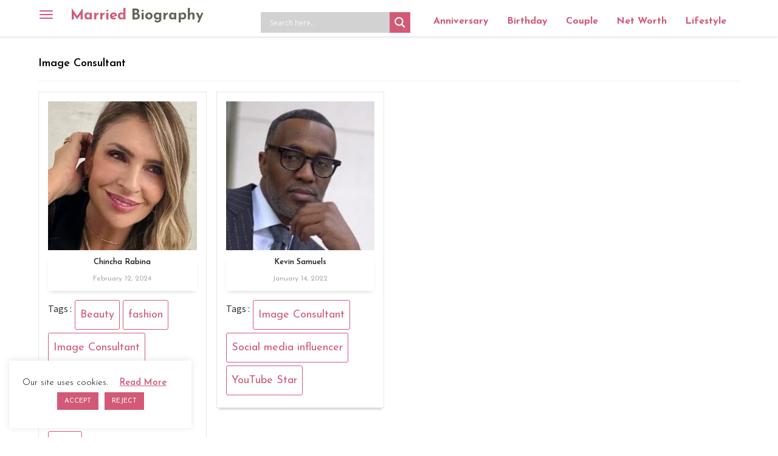

--- FILE ---
content_type: text/html; charset=utf-8
request_url: https://www.google.com/recaptcha/api2/aframe
body_size: 268
content:
<!DOCTYPE HTML><html><head><meta http-equiv="content-type" content="text/html; charset=UTF-8"></head><body><script nonce="M5WAmz1Hwn3yAWIyI37TGA">/** Anti-fraud and anti-abuse applications only. See google.com/recaptcha */ try{var clients={'sodar':'https://pagead2.googlesyndication.com/pagead/sodar?'};window.addEventListener("message",function(a){try{if(a.source===window.parent){var b=JSON.parse(a.data);var c=clients[b['id']];if(c){var d=document.createElement('img');d.src=c+b['params']+'&rc='+(localStorage.getItem("rc::a")?sessionStorage.getItem("rc::b"):"");window.document.body.appendChild(d);sessionStorage.setItem("rc::e",parseInt(sessionStorage.getItem("rc::e")||0)+1);localStorage.setItem("rc::h",'1769144952652');}}}catch(b){}});window.parent.postMessage("_grecaptcha_ready", "*");}catch(b){}</script></body></html>